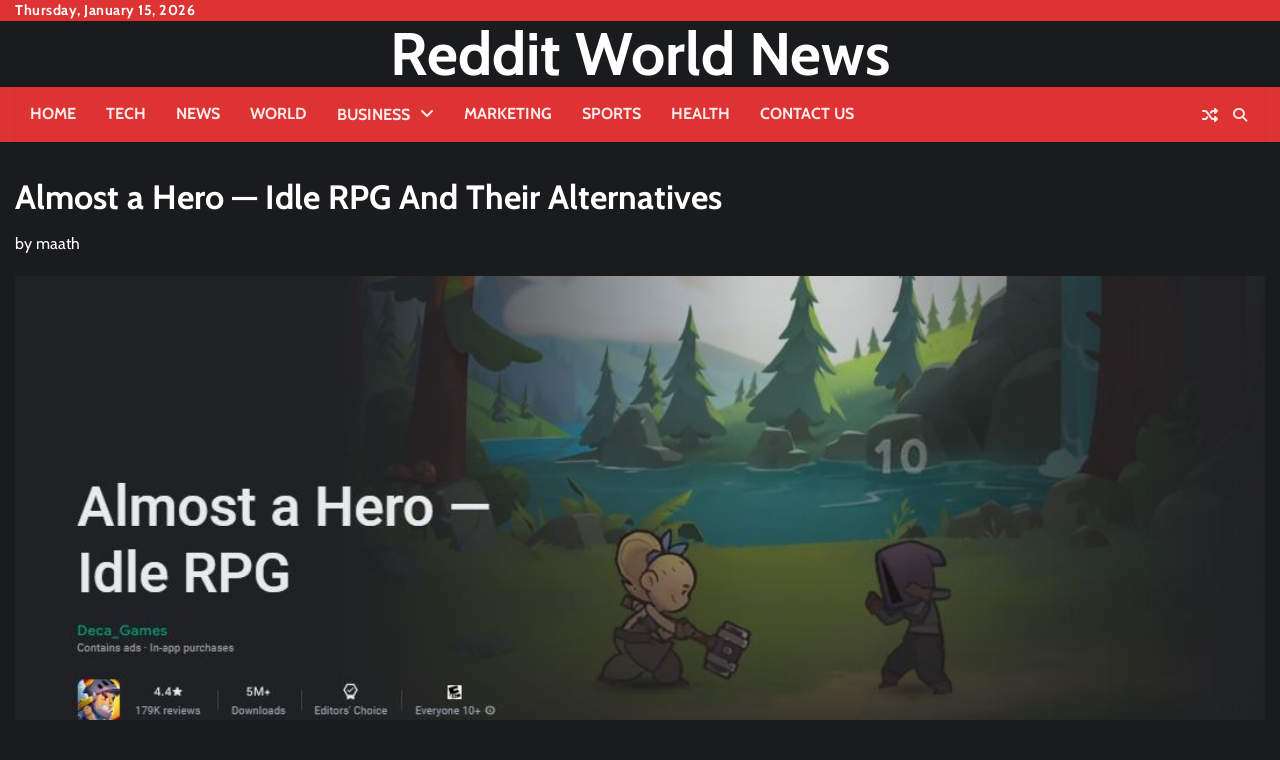

--- FILE ---
content_type: text/html; charset=UTF-8
request_url: https://redditworldnews.com/almost-a-hero-idle-rpg/
body_size: 18155
content:
<!doctype html>
<html lang="en-US" prefix="og: https://ogp.me/ns#">
<head>
	<meta charset="UTF-8">
	<meta name="viewport" content="width=device-width, initial-scale=1">
	<link rel="profile" href="https://gmpg.org/xfn/11">
		<meta property="og:image" content="https://redditworldnews.com/wp-content/uploads/2023/05/Almost-a-Hero-—-Idle-RPG.jpg">

	<style>
#wpadminbar #wp-admin-bar-wccp_free_top_button .ab-icon:before {
	content: "\f160";
	color: #02CA02;
	top: 3px;
}
#wpadminbar #wp-admin-bar-wccp_free_top_button .ab-icon {
	transform: rotate(45deg);
}
</style>

<!-- Search Engine Optimization by Rank Math - https://rankmath.com/ -->
<title>Almost a Hero — Idle RPG And Their Alternatives</title>
<meta name="description" content="Almost a Hero is an Idle RPG game developed by Bee Square Games. It offers players a unique take on the genre with its particular style of gameplay and storyline."/>
<meta name="robots" content="index, follow, max-snippet:-1, max-video-preview:-1, max-image-preview:large"/>
<link rel="canonical" href="https://redditworldnews.com/almost-a-hero-idle-rpg/" />
<meta property="og:locale" content="en_US" />
<meta property="og:type" content="article" />
<meta property="og:title" content="Almost a Hero — Idle RPG And Their Alternatives" />
<meta property="og:description" content="Almost a Hero is an Idle RPG game developed by Bee Square Games. It offers players a unique take on the genre with its particular style of gameplay and storyline." />
<meta property="og:url" content="https://redditworldnews.com/almost-a-hero-idle-rpg/" />
<meta property="og:site_name" content="Reddit World News" />
<meta property="article:tag" content="Almost a Hero" />
<meta property="article:section" content="Entertainment" />
<meta property="og:updated_time" content="2023-05-07T08:44:23+00:00" />
<meta property="og:image" content="https://redditworldnews.com/wp-content/uploads/2023/05/Almost-a-Hero-—-Idle-RPG.jpg" />
<meta property="og:image:secure_url" content="https://redditworldnews.com/wp-content/uploads/2023/05/Almost-a-Hero-—-Idle-RPG.jpg" />
<meta property="og:image:width" content="1075" />
<meta property="og:image:height" content="505" />
<meta property="og:image:alt" content="Almost a Hero — Idle RPG" />
<meta property="og:image:type" content="image/jpeg" />
<meta property="article:published_time" content="2023-05-07T08:36:27+00:00" />
<meta property="article:modified_time" content="2023-05-07T08:44:23+00:00" />
<meta name="twitter:card" content="summary_large_image" />
<meta name="twitter:title" content="Almost a Hero — Idle RPG And Their Alternatives" />
<meta name="twitter:description" content="Almost a Hero is an Idle RPG game developed by Bee Square Games. It offers players a unique take on the genre with its particular style of gameplay and storyline." />
<meta name="twitter:image" content="https://redditworldnews.com/wp-content/uploads/2023/05/Almost-a-Hero-—-Idle-RPG.jpg" />
<meta name="twitter:label1" content="Written by" />
<meta name="twitter:data1" content="maath" />
<meta name="twitter:label2" content="Time to read" />
<meta name="twitter:data2" content="5 minutes" />
<script type="application/ld+json" class="rank-math-schema">{"@context":"https://schema.org","@graph":[{"@type":["Person","Organization"],"@id":"https://redditworldnews.com/#person","name":"Staff Writer","logo":{"@type":"ImageObject","@id":"https://redditworldnews.com/#logo","url":"https://redditworldnews.com/wp-content/uploads/2020/12/Reddit-logo-1.png","contentUrl":"https://redditworldnews.com/wp-content/uploads/2020/12/Reddit-logo-1.png","caption":"Reddit World News","inLanguage":"en-US","width":"5000","height":"3000"},"image":{"@type":"ImageObject","@id":"https://redditworldnews.com/#logo","url":"https://redditworldnews.com/wp-content/uploads/2020/12/Reddit-logo-1.png","contentUrl":"https://redditworldnews.com/wp-content/uploads/2020/12/Reddit-logo-1.png","caption":"Reddit World News","inLanguage":"en-US","width":"5000","height":"3000"}},{"@type":"WebSite","@id":"https://redditworldnews.com/#website","url":"https://redditworldnews.com","name":"Reddit World News","publisher":{"@id":"https://redditworldnews.com/#person"},"inLanguage":"en-US"},{"@type":"ImageObject","@id":"https://redditworldnews.com/wp-content/uploads/2023/05/Almost-a-Hero-\u2014-Idle-RPG.jpg","url":"https://redditworldnews.com/wp-content/uploads/2023/05/Almost-a-Hero-\u2014-Idle-RPG.jpg","width":"1075","height":"505","caption":"Almost a Hero \u2014 Idle RPG","inLanguage":"en-US"},{"@type":"WebPage","@id":"https://redditworldnews.com/almost-a-hero-idle-rpg/#webpage","url":"https://redditworldnews.com/almost-a-hero-idle-rpg/","name":"Almost a Hero \u2014 Idle RPG And Their Alternatives","datePublished":"2023-05-07T08:36:27+00:00","dateModified":"2023-05-07T08:44:23+00:00","isPartOf":{"@id":"https://redditworldnews.com/#website"},"primaryImageOfPage":{"@id":"https://redditworldnews.com/wp-content/uploads/2023/05/Almost-a-Hero-\u2014-Idle-RPG.jpg"},"inLanguage":"en-US"},{"@type":"Person","@id":"https://redditworldnews.com/author/maath/","name":"maath","url":"https://redditworldnews.com/author/maath/","image":{"@type":"ImageObject","@id":"https://secure.gravatar.com/avatar/fb9eddbdd5d20a4abf6dbc8eab80f31d334330140b8047ea96685387118c271d?s=96&amp;r=g","url":"https://secure.gravatar.com/avatar/fb9eddbdd5d20a4abf6dbc8eab80f31d334330140b8047ea96685387118c271d?s=96&amp;r=g","caption":"maath","inLanguage":"en-US"}},{"@type":"BlogPosting","headline":"Almost a Hero \u2014 Idle RPG And Their Alternatives","keywords":"Almost a Hero","datePublished":"2023-05-07T08:36:27+00:00","dateModified":"2023-05-07T08:44:23+00:00","author":{"@id":"https://redditworldnews.com/author/maath/","name":"maath"},"publisher":{"@id":"https://redditworldnews.com/#person"},"description":"Almost a Hero is an Idle RPG game developed by Bee Square Games. It offers players a unique take on the genre with its particular style of gameplay and storyline.","name":"Almost a Hero \u2014 Idle RPG And Their Alternatives","@id":"https://redditworldnews.com/almost-a-hero-idle-rpg/#richSnippet","isPartOf":{"@id":"https://redditworldnews.com/almost-a-hero-idle-rpg/#webpage"},"image":{"@id":"https://redditworldnews.com/wp-content/uploads/2023/05/Almost-a-Hero-\u2014-Idle-RPG.jpg"},"inLanguage":"en-US","mainEntityOfPage":{"@id":"https://redditworldnews.com/almost-a-hero-idle-rpg/#webpage"}}]}</script>
<!-- /Rank Math WordPress SEO plugin -->

<link rel="amphtml" href="https://redditworldnews.com/almost-a-hero-idle-rpg/amp/" /><meta name="generator" content="AMP for WP 1.1.11"/><link rel="alternate" type="application/rss+xml" title="Reddit World News &raquo; Feed" href="https://redditworldnews.com/feed/" />
<link rel="alternate" type="application/rss+xml" title="Reddit World News &raquo; Comments Feed" href="https://redditworldnews.com/comments/feed/" />
<link rel="alternate" type="application/rss+xml" title="Reddit World News &raquo; Almost a Hero — Idle RPG And Their Alternatives Comments Feed" href="https://redditworldnews.com/almost-a-hero-idle-rpg/feed/" />
<link rel="alternate" title="oEmbed (JSON)" type="application/json+oembed" href="https://redditworldnews.com/wp-json/oembed/1.0/embed?url=https%3A%2F%2Fredditworldnews.com%2Falmost-a-hero-idle-rpg%2F" />
<link rel="alternate" title="oEmbed (XML)" type="text/xml+oembed" href="https://redditworldnews.com/wp-json/oembed/1.0/embed?url=https%3A%2F%2Fredditworldnews.com%2Falmost-a-hero-idle-rpg%2F&#038;format=xml" />
<style id='wp-img-auto-sizes-contain-inline-css'>
img:is([sizes=auto i],[sizes^="auto," i]){contain-intrinsic-size:3000px 1500px}
/*# sourceURL=wp-img-auto-sizes-contain-inline-css */
</style>

<style id='wp-emoji-styles-inline-css'>

	img.wp-smiley, img.emoji {
		display: inline !important;
		border: none !important;
		box-shadow: none !important;
		height: 1em !important;
		width: 1em !important;
		margin: 0 0.07em !important;
		vertical-align: -0.1em !important;
		background: none !important;
		padding: 0 !important;
	}
/*# sourceURL=wp-emoji-styles-inline-css */
</style>
<link rel='stylesheet' id='wp-block-library-css' href='https://redditworldnews.com/wp-includes/css/dist/block-library/style.min.css?ver=6.9' media='all' />
<style id='wp-block-heading-inline-css'>
h1:where(.wp-block-heading).has-background,h2:where(.wp-block-heading).has-background,h3:where(.wp-block-heading).has-background,h4:where(.wp-block-heading).has-background,h5:where(.wp-block-heading).has-background,h6:where(.wp-block-heading).has-background{padding:1.25em 2.375em}h1.has-text-align-left[style*=writing-mode]:where([style*=vertical-lr]),h1.has-text-align-right[style*=writing-mode]:where([style*=vertical-rl]),h2.has-text-align-left[style*=writing-mode]:where([style*=vertical-lr]),h2.has-text-align-right[style*=writing-mode]:where([style*=vertical-rl]),h3.has-text-align-left[style*=writing-mode]:where([style*=vertical-lr]),h3.has-text-align-right[style*=writing-mode]:where([style*=vertical-rl]),h4.has-text-align-left[style*=writing-mode]:where([style*=vertical-lr]),h4.has-text-align-right[style*=writing-mode]:where([style*=vertical-rl]),h5.has-text-align-left[style*=writing-mode]:where([style*=vertical-lr]),h5.has-text-align-right[style*=writing-mode]:where([style*=vertical-rl]),h6.has-text-align-left[style*=writing-mode]:where([style*=vertical-lr]),h6.has-text-align-right[style*=writing-mode]:where([style*=vertical-rl]){rotate:180deg}
/*# sourceURL=https://redditworldnews.com/wp-includes/blocks/heading/style.min.css */
</style>
<style id='wp-block-image-inline-css'>
.wp-block-image>a,.wp-block-image>figure>a{display:inline-block}.wp-block-image img{box-sizing:border-box;height:auto;max-width:100%;vertical-align:bottom}@media not (prefers-reduced-motion){.wp-block-image img.hide{visibility:hidden}.wp-block-image img.show{animation:show-content-image .4s}}.wp-block-image[style*=border-radius] img,.wp-block-image[style*=border-radius]>a{border-radius:inherit}.wp-block-image.has-custom-border img{box-sizing:border-box}.wp-block-image.aligncenter{text-align:center}.wp-block-image.alignfull>a,.wp-block-image.alignwide>a{width:100%}.wp-block-image.alignfull img,.wp-block-image.alignwide img{height:auto;width:100%}.wp-block-image .aligncenter,.wp-block-image .alignleft,.wp-block-image .alignright,.wp-block-image.aligncenter,.wp-block-image.alignleft,.wp-block-image.alignright{display:table}.wp-block-image .aligncenter>figcaption,.wp-block-image .alignleft>figcaption,.wp-block-image .alignright>figcaption,.wp-block-image.aligncenter>figcaption,.wp-block-image.alignleft>figcaption,.wp-block-image.alignright>figcaption{caption-side:bottom;display:table-caption}.wp-block-image .alignleft{float:left;margin:.5em 1em .5em 0}.wp-block-image .alignright{float:right;margin:.5em 0 .5em 1em}.wp-block-image .aligncenter{margin-left:auto;margin-right:auto}.wp-block-image :where(figcaption){margin-bottom:1em;margin-top:.5em}.wp-block-image.is-style-circle-mask img{border-radius:9999px}@supports ((-webkit-mask-image:none) or (mask-image:none)) or (-webkit-mask-image:none){.wp-block-image.is-style-circle-mask img{border-radius:0;-webkit-mask-image:url('data:image/svg+xml;utf8,<svg viewBox="0 0 100 100" xmlns="http://www.w3.org/2000/svg"><circle cx="50" cy="50" r="50"/></svg>');mask-image:url('data:image/svg+xml;utf8,<svg viewBox="0 0 100 100" xmlns="http://www.w3.org/2000/svg"><circle cx="50" cy="50" r="50"/></svg>');mask-mode:alpha;-webkit-mask-position:center;mask-position:center;-webkit-mask-repeat:no-repeat;mask-repeat:no-repeat;-webkit-mask-size:contain;mask-size:contain}}:root :where(.wp-block-image.is-style-rounded img,.wp-block-image .is-style-rounded img){border-radius:9999px}.wp-block-image figure{margin:0}.wp-lightbox-container{display:flex;flex-direction:column;position:relative}.wp-lightbox-container img{cursor:zoom-in}.wp-lightbox-container img:hover+button{opacity:1}.wp-lightbox-container button{align-items:center;backdrop-filter:blur(16px) saturate(180%);background-color:#5a5a5a40;border:none;border-radius:4px;cursor:zoom-in;display:flex;height:20px;justify-content:center;opacity:0;padding:0;position:absolute;right:16px;text-align:center;top:16px;width:20px;z-index:100}@media not (prefers-reduced-motion){.wp-lightbox-container button{transition:opacity .2s ease}}.wp-lightbox-container button:focus-visible{outline:3px auto #5a5a5a40;outline:3px auto -webkit-focus-ring-color;outline-offset:3px}.wp-lightbox-container button:hover{cursor:pointer;opacity:1}.wp-lightbox-container button:focus{opacity:1}.wp-lightbox-container button:focus,.wp-lightbox-container button:hover,.wp-lightbox-container button:not(:hover):not(:active):not(.has-background){background-color:#5a5a5a40;border:none}.wp-lightbox-overlay{box-sizing:border-box;cursor:zoom-out;height:100vh;left:0;overflow:hidden;position:fixed;top:0;visibility:hidden;width:100%;z-index:100000}.wp-lightbox-overlay .close-button{align-items:center;cursor:pointer;display:flex;justify-content:center;min-height:40px;min-width:40px;padding:0;position:absolute;right:calc(env(safe-area-inset-right) + 16px);top:calc(env(safe-area-inset-top) + 16px);z-index:5000000}.wp-lightbox-overlay .close-button:focus,.wp-lightbox-overlay .close-button:hover,.wp-lightbox-overlay .close-button:not(:hover):not(:active):not(.has-background){background:none;border:none}.wp-lightbox-overlay .lightbox-image-container{height:var(--wp--lightbox-container-height);left:50%;overflow:hidden;position:absolute;top:50%;transform:translate(-50%,-50%);transform-origin:top left;width:var(--wp--lightbox-container-width);z-index:9999999999}.wp-lightbox-overlay .wp-block-image{align-items:center;box-sizing:border-box;display:flex;height:100%;justify-content:center;margin:0;position:relative;transform-origin:0 0;width:100%;z-index:3000000}.wp-lightbox-overlay .wp-block-image img{height:var(--wp--lightbox-image-height);min-height:var(--wp--lightbox-image-height);min-width:var(--wp--lightbox-image-width);width:var(--wp--lightbox-image-width)}.wp-lightbox-overlay .wp-block-image figcaption{display:none}.wp-lightbox-overlay button{background:none;border:none}.wp-lightbox-overlay .scrim{background-color:#fff;height:100%;opacity:.9;position:absolute;width:100%;z-index:2000000}.wp-lightbox-overlay.active{visibility:visible}@media not (prefers-reduced-motion){.wp-lightbox-overlay.active{animation:turn-on-visibility .25s both}.wp-lightbox-overlay.active img{animation:turn-on-visibility .35s both}.wp-lightbox-overlay.show-closing-animation:not(.active){animation:turn-off-visibility .35s both}.wp-lightbox-overlay.show-closing-animation:not(.active) img{animation:turn-off-visibility .25s both}.wp-lightbox-overlay.zoom.active{animation:none;opacity:1;visibility:visible}.wp-lightbox-overlay.zoom.active .lightbox-image-container{animation:lightbox-zoom-in .4s}.wp-lightbox-overlay.zoom.active .lightbox-image-container img{animation:none}.wp-lightbox-overlay.zoom.active .scrim{animation:turn-on-visibility .4s forwards}.wp-lightbox-overlay.zoom.show-closing-animation:not(.active){animation:none}.wp-lightbox-overlay.zoom.show-closing-animation:not(.active) .lightbox-image-container{animation:lightbox-zoom-out .4s}.wp-lightbox-overlay.zoom.show-closing-animation:not(.active) .lightbox-image-container img{animation:none}.wp-lightbox-overlay.zoom.show-closing-animation:not(.active) .scrim{animation:turn-off-visibility .4s forwards}}@keyframes show-content-image{0%{visibility:hidden}99%{visibility:hidden}to{visibility:visible}}@keyframes turn-on-visibility{0%{opacity:0}to{opacity:1}}@keyframes turn-off-visibility{0%{opacity:1;visibility:visible}99%{opacity:0;visibility:visible}to{opacity:0;visibility:hidden}}@keyframes lightbox-zoom-in{0%{transform:translate(calc((-100vw + var(--wp--lightbox-scrollbar-width))/2 + var(--wp--lightbox-initial-left-position)),calc(-50vh + var(--wp--lightbox-initial-top-position))) scale(var(--wp--lightbox-scale))}to{transform:translate(-50%,-50%) scale(1)}}@keyframes lightbox-zoom-out{0%{transform:translate(-50%,-50%) scale(1);visibility:visible}99%{visibility:visible}to{transform:translate(calc((-100vw + var(--wp--lightbox-scrollbar-width))/2 + var(--wp--lightbox-initial-left-position)),calc(-50vh + var(--wp--lightbox-initial-top-position))) scale(var(--wp--lightbox-scale));visibility:hidden}}
/*# sourceURL=https://redditworldnews.com/wp-includes/blocks/image/style.min.css */
</style>
<style id='wp-block-image-theme-inline-css'>
:root :where(.wp-block-image figcaption){color:#555;font-size:13px;text-align:center}.is-dark-theme :root :where(.wp-block-image figcaption){color:#ffffffa6}.wp-block-image{margin:0 0 1em}
/*# sourceURL=https://redditworldnews.com/wp-includes/blocks/image/theme.min.css */
</style>
<style id='wp-block-list-inline-css'>
ol,ul{box-sizing:border-box}:root :where(.wp-block-list.has-background){padding:1.25em 2.375em}
/*# sourceURL=https://redditworldnews.com/wp-includes/blocks/list/style.min.css */
</style>
<style id='wp-block-paragraph-inline-css'>
.is-small-text{font-size:.875em}.is-regular-text{font-size:1em}.is-large-text{font-size:2.25em}.is-larger-text{font-size:3em}.has-drop-cap:not(:focus):first-letter{float:left;font-size:8.4em;font-style:normal;font-weight:100;line-height:.68;margin:.05em .1em 0 0;text-transform:uppercase}body.rtl .has-drop-cap:not(:focus):first-letter{float:none;margin-left:.1em}p.has-drop-cap.has-background{overflow:hidden}:root :where(p.has-background){padding:1.25em 2.375em}:where(p.has-text-color:not(.has-link-color)) a{color:inherit}p.has-text-align-left[style*="writing-mode:vertical-lr"],p.has-text-align-right[style*="writing-mode:vertical-rl"]{rotate:180deg}
/*# sourceURL=https://redditworldnews.com/wp-includes/blocks/paragraph/style.min.css */
</style>
<style id='global-styles-inline-css'>
:root{--wp--preset--aspect-ratio--square: 1;--wp--preset--aspect-ratio--4-3: 4/3;--wp--preset--aspect-ratio--3-4: 3/4;--wp--preset--aspect-ratio--3-2: 3/2;--wp--preset--aspect-ratio--2-3: 2/3;--wp--preset--aspect-ratio--16-9: 16/9;--wp--preset--aspect-ratio--9-16: 9/16;--wp--preset--color--black: #000000;--wp--preset--color--cyan-bluish-gray: #abb8c3;--wp--preset--color--white: #ffffff;--wp--preset--color--pale-pink: #f78da7;--wp--preset--color--vivid-red: #cf2e2e;--wp--preset--color--luminous-vivid-orange: #ff6900;--wp--preset--color--luminous-vivid-amber: #fcb900;--wp--preset--color--light-green-cyan: #7bdcb5;--wp--preset--color--vivid-green-cyan: #00d084;--wp--preset--color--pale-cyan-blue: #8ed1fc;--wp--preset--color--vivid-cyan-blue: #0693e3;--wp--preset--color--vivid-purple: #9b51e0;--wp--preset--gradient--vivid-cyan-blue-to-vivid-purple: linear-gradient(135deg,rgb(6,147,227) 0%,rgb(155,81,224) 100%);--wp--preset--gradient--light-green-cyan-to-vivid-green-cyan: linear-gradient(135deg,rgb(122,220,180) 0%,rgb(0,208,130) 100%);--wp--preset--gradient--luminous-vivid-amber-to-luminous-vivid-orange: linear-gradient(135deg,rgb(252,185,0) 0%,rgb(255,105,0) 100%);--wp--preset--gradient--luminous-vivid-orange-to-vivid-red: linear-gradient(135deg,rgb(255,105,0) 0%,rgb(207,46,46) 100%);--wp--preset--gradient--very-light-gray-to-cyan-bluish-gray: linear-gradient(135deg,rgb(238,238,238) 0%,rgb(169,184,195) 100%);--wp--preset--gradient--cool-to-warm-spectrum: linear-gradient(135deg,rgb(74,234,220) 0%,rgb(151,120,209) 20%,rgb(207,42,186) 40%,rgb(238,44,130) 60%,rgb(251,105,98) 80%,rgb(254,248,76) 100%);--wp--preset--gradient--blush-light-purple: linear-gradient(135deg,rgb(255,206,236) 0%,rgb(152,150,240) 100%);--wp--preset--gradient--blush-bordeaux: linear-gradient(135deg,rgb(254,205,165) 0%,rgb(254,45,45) 50%,rgb(107,0,62) 100%);--wp--preset--gradient--luminous-dusk: linear-gradient(135deg,rgb(255,203,112) 0%,rgb(199,81,192) 50%,rgb(65,88,208) 100%);--wp--preset--gradient--pale-ocean: linear-gradient(135deg,rgb(255,245,203) 0%,rgb(182,227,212) 50%,rgb(51,167,181) 100%);--wp--preset--gradient--electric-grass: linear-gradient(135deg,rgb(202,248,128) 0%,rgb(113,206,126) 100%);--wp--preset--gradient--midnight: linear-gradient(135deg,rgb(2,3,129) 0%,rgb(40,116,252) 100%);--wp--preset--font-size--small: 12px;--wp--preset--font-size--medium: 20px;--wp--preset--font-size--large: 36px;--wp--preset--font-size--x-large: 42px;--wp--preset--font-size--regular: 16px;--wp--preset--font-size--larger: 36px;--wp--preset--font-size--huge: 48px;--wp--preset--spacing--20: 0.44rem;--wp--preset--spacing--30: 0.67rem;--wp--preset--spacing--40: 1rem;--wp--preset--spacing--50: 1.5rem;--wp--preset--spacing--60: 2.25rem;--wp--preset--spacing--70: 3.38rem;--wp--preset--spacing--80: 5.06rem;--wp--preset--shadow--natural: 6px 6px 9px rgba(0, 0, 0, 0.2);--wp--preset--shadow--deep: 12px 12px 50px rgba(0, 0, 0, 0.4);--wp--preset--shadow--sharp: 6px 6px 0px rgba(0, 0, 0, 0.2);--wp--preset--shadow--outlined: 6px 6px 0px -3px rgb(255, 255, 255), 6px 6px rgb(0, 0, 0);--wp--preset--shadow--crisp: 6px 6px 0px rgb(0, 0, 0);}:where(.is-layout-flex){gap: 0.5em;}:where(.is-layout-grid){gap: 0.5em;}body .is-layout-flex{display: flex;}.is-layout-flex{flex-wrap: wrap;align-items: center;}.is-layout-flex > :is(*, div){margin: 0;}body .is-layout-grid{display: grid;}.is-layout-grid > :is(*, div){margin: 0;}:where(.wp-block-columns.is-layout-flex){gap: 2em;}:where(.wp-block-columns.is-layout-grid){gap: 2em;}:where(.wp-block-post-template.is-layout-flex){gap: 1.25em;}:where(.wp-block-post-template.is-layout-grid){gap: 1.25em;}.has-black-color{color: var(--wp--preset--color--black) !important;}.has-cyan-bluish-gray-color{color: var(--wp--preset--color--cyan-bluish-gray) !important;}.has-white-color{color: var(--wp--preset--color--white) !important;}.has-pale-pink-color{color: var(--wp--preset--color--pale-pink) !important;}.has-vivid-red-color{color: var(--wp--preset--color--vivid-red) !important;}.has-luminous-vivid-orange-color{color: var(--wp--preset--color--luminous-vivid-orange) !important;}.has-luminous-vivid-amber-color{color: var(--wp--preset--color--luminous-vivid-amber) !important;}.has-light-green-cyan-color{color: var(--wp--preset--color--light-green-cyan) !important;}.has-vivid-green-cyan-color{color: var(--wp--preset--color--vivid-green-cyan) !important;}.has-pale-cyan-blue-color{color: var(--wp--preset--color--pale-cyan-blue) !important;}.has-vivid-cyan-blue-color{color: var(--wp--preset--color--vivid-cyan-blue) !important;}.has-vivid-purple-color{color: var(--wp--preset--color--vivid-purple) !important;}.has-black-background-color{background-color: var(--wp--preset--color--black) !important;}.has-cyan-bluish-gray-background-color{background-color: var(--wp--preset--color--cyan-bluish-gray) !important;}.has-white-background-color{background-color: var(--wp--preset--color--white) !important;}.has-pale-pink-background-color{background-color: var(--wp--preset--color--pale-pink) !important;}.has-vivid-red-background-color{background-color: var(--wp--preset--color--vivid-red) !important;}.has-luminous-vivid-orange-background-color{background-color: var(--wp--preset--color--luminous-vivid-orange) !important;}.has-luminous-vivid-amber-background-color{background-color: var(--wp--preset--color--luminous-vivid-amber) !important;}.has-light-green-cyan-background-color{background-color: var(--wp--preset--color--light-green-cyan) !important;}.has-vivid-green-cyan-background-color{background-color: var(--wp--preset--color--vivid-green-cyan) !important;}.has-pale-cyan-blue-background-color{background-color: var(--wp--preset--color--pale-cyan-blue) !important;}.has-vivid-cyan-blue-background-color{background-color: var(--wp--preset--color--vivid-cyan-blue) !important;}.has-vivid-purple-background-color{background-color: var(--wp--preset--color--vivid-purple) !important;}.has-black-border-color{border-color: var(--wp--preset--color--black) !important;}.has-cyan-bluish-gray-border-color{border-color: var(--wp--preset--color--cyan-bluish-gray) !important;}.has-white-border-color{border-color: var(--wp--preset--color--white) !important;}.has-pale-pink-border-color{border-color: var(--wp--preset--color--pale-pink) !important;}.has-vivid-red-border-color{border-color: var(--wp--preset--color--vivid-red) !important;}.has-luminous-vivid-orange-border-color{border-color: var(--wp--preset--color--luminous-vivid-orange) !important;}.has-luminous-vivid-amber-border-color{border-color: var(--wp--preset--color--luminous-vivid-amber) !important;}.has-light-green-cyan-border-color{border-color: var(--wp--preset--color--light-green-cyan) !important;}.has-vivid-green-cyan-border-color{border-color: var(--wp--preset--color--vivid-green-cyan) !important;}.has-pale-cyan-blue-border-color{border-color: var(--wp--preset--color--pale-cyan-blue) !important;}.has-vivid-cyan-blue-border-color{border-color: var(--wp--preset--color--vivid-cyan-blue) !important;}.has-vivid-purple-border-color{border-color: var(--wp--preset--color--vivid-purple) !important;}.has-vivid-cyan-blue-to-vivid-purple-gradient-background{background: var(--wp--preset--gradient--vivid-cyan-blue-to-vivid-purple) !important;}.has-light-green-cyan-to-vivid-green-cyan-gradient-background{background: var(--wp--preset--gradient--light-green-cyan-to-vivid-green-cyan) !important;}.has-luminous-vivid-amber-to-luminous-vivid-orange-gradient-background{background: var(--wp--preset--gradient--luminous-vivid-amber-to-luminous-vivid-orange) !important;}.has-luminous-vivid-orange-to-vivid-red-gradient-background{background: var(--wp--preset--gradient--luminous-vivid-orange-to-vivid-red) !important;}.has-very-light-gray-to-cyan-bluish-gray-gradient-background{background: var(--wp--preset--gradient--very-light-gray-to-cyan-bluish-gray) !important;}.has-cool-to-warm-spectrum-gradient-background{background: var(--wp--preset--gradient--cool-to-warm-spectrum) !important;}.has-blush-light-purple-gradient-background{background: var(--wp--preset--gradient--blush-light-purple) !important;}.has-blush-bordeaux-gradient-background{background: var(--wp--preset--gradient--blush-bordeaux) !important;}.has-luminous-dusk-gradient-background{background: var(--wp--preset--gradient--luminous-dusk) !important;}.has-pale-ocean-gradient-background{background: var(--wp--preset--gradient--pale-ocean) !important;}.has-electric-grass-gradient-background{background: var(--wp--preset--gradient--electric-grass) !important;}.has-midnight-gradient-background{background: var(--wp--preset--gradient--midnight) !important;}.has-small-font-size{font-size: var(--wp--preset--font-size--small) !important;}.has-medium-font-size{font-size: var(--wp--preset--font-size--medium) !important;}.has-large-font-size{font-size: var(--wp--preset--font-size--large) !important;}.has-x-large-font-size{font-size: var(--wp--preset--font-size--x-large) !important;}
/*# sourceURL=global-styles-inline-css */
</style>

<style id='classic-theme-styles-inline-css'>
/*! This file is auto-generated */
.wp-block-button__link{color:#fff;background-color:#32373c;border-radius:9999px;box-shadow:none;text-decoration:none;padding:calc(.667em + 2px) calc(1.333em + 2px);font-size:1.125em}.wp-block-file__button{background:#32373c;color:#fff;text-decoration:none}
/*# sourceURL=/wp-includes/css/classic-themes.min.css */
</style>
<link rel='stylesheet' id='pj-news-ticker-css' href='https://redditworldnews.com/wp-content/plugins/pj-news-ticker/public/css/pj-news-ticker.css?ver=1.9.8' media='all' />
<link rel='stylesheet' id='random-news-fonts-css' href='https://redditworldnews.com/wp-content/fonts/37d85c1a5d79955f04c1c27ae7a97afd.css' media='all' />
<link rel='stylesheet' id='random-news-slick-style-css' href='https://redditworldnews.com/wp-content/themes/random-news/assets/css/slick.min.css?ver=1.8.0' media='all' />
<link rel='stylesheet' id='random-news-fontawesome-style-css' href='https://redditworldnews.com/wp-content/themes/random-news/assets/css/fontawesome.min.css?ver=6.4.2' media='all' />
<link rel='stylesheet' id='random-news-blocks-style-css' href='https://redditworldnews.com/wp-content/themes/random-news/assets/css/blocks.min.css?ver=6.9' media='all' />
<link rel='stylesheet' id='random-news-style-css' href='https://redditworldnews.com/wp-content/themes/random-news/style.css?ver=1.0.5' media='all' />
<link rel='stylesheet' id='reality-news-style-css' href='https://redditworldnews.com/wp-content/themes/reality-news/style.css?ver=1.0.2' media='all' />
<link rel='stylesheet' id='random-news-endless-river-style-css' href='https://redditworldnews.com/wp-content/themes/random-news/assets/css/endless-river.min.css?ver=1.8.0' media='all' />
<script src="https://redditworldnews.com/wp-includes/js/jquery/jquery.min.js?ver=3.7.1" id="jquery-core-js"></script>
<script src="https://redditworldnews.com/wp-includes/js/jquery/jquery-migrate.min.js?ver=3.4.1" id="jquery-migrate-js"></script>
<script src="https://redditworldnews.com/wp-content/plugins/pj-news-ticker/public/js/pj-news-ticker.js?ver=1.9.8" id="pj-news-ticker-js"></script>
<link rel="https://api.w.org/" href="https://redditworldnews.com/wp-json/" /><link rel="alternate" title="JSON" type="application/json" href="https://redditworldnews.com/wp-json/wp/v2/posts/15819" /><link rel="EditURI" type="application/rsd+xml" title="RSD" href="https://redditworldnews.com/xmlrpc.php?rsd" />
<meta name="generator" content="WordPress 6.9" />
<link rel='shortlink' href='https://redditworldnews.com/?p=15819' />
<script id="wpcp_disable_selection" type="text/javascript">
var image_save_msg='You are not allowed to save images!';
	var no_menu_msg='Context Menu disabled!';
	var smessage = "Content is protected !!";

function disableEnterKey(e)
{
	var elemtype = e.target.tagName;
	
	elemtype = elemtype.toUpperCase();
	
	if (elemtype == "TEXT" || elemtype == "TEXTAREA" || elemtype == "INPUT" || elemtype == "PASSWORD" || elemtype == "SELECT" || elemtype == "OPTION" || elemtype == "EMBED")
	{
		elemtype = 'TEXT';
	}
	
	if (e.ctrlKey){
     var key;
     if(window.event)
          key = window.event.keyCode;     //IE
     else
          key = e.which;     //firefox (97)
    //if (key != 17) alert(key);
     if (elemtype!= 'TEXT' && (key == 97 || key == 65 || key == 67 || key == 99 || key == 88 || key == 120 || key == 26 || key == 85  || key == 86 || key == 83 || key == 43 || key == 73))
     {
		if(wccp_free_iscontenteditable(e)) return true;
		show_wpcp_message('You are not allowed to copy content or view source');
		return false;
     }else
     	return true;
     }
}


/*For contenteditable tags*/
function wccp_free_iscontenteditable(e)
{
	var e = e || window.event; // also there is no e.target property in IE. instead IE uses window.event.srcElement
  	
	var target = e.target || e.srcElement;

	var elemtype = e.target.nodeName;
	
	elemtype = elemtype.toUpperCase();
	
	var iscontenteditable = "false";
		
	if(typeof target.getAttribute!="undefined" ) iscontenteditable = target.getAttribute("contenteditable"); // Return true or false as string
	
	var iscontenteditable2 = false;
	
	if(typeof target.isContentEditable!="undefined" ) iscontenteditable2 = target.isContentEditable; // Return true or false as boolean

	if(target.parentElement.isContentEditable) iscontenteditable2 = true;
	
	if (iscontenteditable == "true" || iscontenteditable2 == true)
	{
		if(typeof target.style!="undefined" ) target.style.cursor = "text";
		
		return true;
	}
}

////////////////////////////////////
function disable_copy(e)
{	
	var e = e || window.event; // also there is no e.target property in IE. instead IE uses window.event.srcElement
	
	var elemtype = e.target.tagName;
	
	elemtype = elemtype.toUpperCase();
	
	if (elemtype == "TEXT" || elemtype == "TEXTAREA" || elemtype == "INPUT" || elemtype == "PASSWORD" || elemtype == "SELECT" || elemtype == "OPTION" || elemtype == "EMBED")
	{
		elemtype = 'TEXT';
	}
	
	if(wccp_free_iscontenteditable(e)) return true;
	
	var isSafari = /Safari/.test(navigator.userAgent) && /Apple Computer/.test(navigator.vendor);
	
	var checker_IMG = '';
	if (elemtype == "IMG" && checker_IMG == 'checked' && e.detail >= 2) {show_wpcp_message(alertMsg_IMG);return false;}
	if (elemtype != "TEXT")
	{
		if (smessage !== "" && e.detail == 2)
			show_wpcp_message(smessage);
		
		if (isSafari)
			return true;
		else
			return false;
	}	
}

//////////////////////////////////////////
function disable_copy_ie()
{
	var e = e || window.event;
	var elemtype = window.event.srcElement.nodeName;
	elemtype = elemtype.toUpperCase();
	if(wccp_free_iscontenteditable(e)) return true;
	if (elemtype == "IMG") {show_wpcp_message(alertMsg_IMG);return false;}
	if (elemtype != "TEXT" && elemtype != "TEXTAREA" && elemtype != "INPUT" && elemtype != "PASSWORD" && elemtype != "SELECT" && elemtype != "OPTION" && elemtype != "EMBED")
	{
		return false;
	}
}	
function reEnable()
{
	return true;
}
document.onkeydown = disableEnterKey;
document.onselectstart = disable_copy_ie;
if(navigator.userAgent.indexOf('MSIE')==-1)
{
	document.onmousedown = disable_copy;
	document.onclick = reEnable;
}
function disableSelection(target)
{
    //For IE This code will work
    if (typeof target.onselectstart!="undefined")
    target.onselectstart = disable_copy_ie;
    
    //For Firefox This code will work
    else if (typeof target.style.MozUserSelect!="undefined")
    {target.style.MozUserSelect="none";}
    
    //All other  (ie: Opera) This code will work
    else
    target.onmousedown=function(){return false}
    target.style.cursor = "default";
}
//Calling the JS function directly just after body load
window.onload = function(){disableSelection(document.body);};

//////////////////special for safari Start////////////////
var onlongtouch;
var timer;
var touchduration = 1000; //length of time we want the user to touch before we do something

var elemtype = "";
function touchstart(e) {
	var e = e || window.event;
  // also there is no e.target property in IE.
  // instead IE uses window.event.srcElement
  	var target = e.target || e.srcElement;
	
	elemtype = window.event.srcElement.nodeName;
	
	elemtype = elemtype.toUpperCase();
	
	if(!wccp_pro_is_passive()) e.preventDefault();
	if (!timer) {
		timer = setTimeout(onlongtouch, touchduration);
	}
}

function touchend() {
    //stops short touches from firing the event
    if (timer) {
        clearTimeout(timer);
        timer = null;
    }
	onlongtouch();
}

onlongtouch = function(e) { //this will clear the current selection if anything selected
	
	if (elemtype != "TEXT" && elemtype != "TEXTAREA" && elemtype != "INPUT" && elemtype != "PASSWORD" && elemtype != "SELECT" && elemtype != "EMBED" && elemtype != "OPTION")	
	{
		if (window.getSelection) {
			if (window.getSelection().empty) {  // Chrome
			window.getSelection().empty();
			} else if (window.getSelection().removeAllRanges) {  // Firefox
			window.getSelection().removeAllRanges();
			}
		} else if (document.selection) {  // IE?
			document.selection.empty();
		}
		return false;
	}
};

document.addEventListener("DOMContentLoaded", function(event) { 
    window.addEventListener("touchstart", touchstart, false);
    window.addEventListener("touchend", touchend, false);
});

function wccp_pro_is_passive() {

  var cold = false,
  hike = function() {};

  try {
	  const object1 = {};
  var aid = Object.defineProperty(object1, 'passive', {
  get() {cold = true}
  });
  window.addEventListener('test', hike, aid);
  window.removeEventListener('test', hike, aid);
  } catch (e) {}

  return cold;
}
/*special for safari End*/
</script>
<script id="wpcp_disable_Right_Click" type="text/javascript">
document.ondragstart = function() { return false;}
	function nocontext(e) {
	   return false;
	}
	document.oncontextmenu = nocontext;
</script>
<style>
.unselectable
{
-moz-user-select:none;
-webkit-user-select:none;
cursor: default;
}
html
{
-webkit-touch-callout: none;
-webkit-user-select: none;
-khtml-user-select: none;
-moz-user-select: none;
-ms-user-select: none;
user-select: none;
-webkit-tap-highlight-color: rgba(0,0,0,0);
}
</style>
<script id="wpcp_css_disable_selection" type="text/javascript">
var e = document.getElementsByTagName('body')[0];
if(e)
{
	e.setAttribute('unselectable',"on");
}
</script>
	<style type="text/css">

		/* Site title */
		.site-title a{
			color: #ffffff;
		}
		/* End Site title */

	</style>
	<link rel="pingback" href="https://redditworldnews.com/xmlrpc.php">
<style type="text/css" id="breadcrumb-trail-css">.trail-items li:not(:last-child):after {content: "/";}</style>
	<style type="text/css">

		/* Site title and tagline color css */
		.site-title a{
			color: #ffffff;
		}
		.site-description {
			color: #404040;
		}
		/* End Site title and tagline color css */

		/*Typography CSS*/

		
		
		
		
	/*End Typography CSS*/

</style>

	<link rel="icon" href="https://redditworldnews.com/wp-content/uploads/2020/12/cropped-favicon-32x32.png" sizes="32x32" />
<link rel="icon" href="https://redditworldnews.com/wp-content/uploads/2020/12/cropped-favicon-192x192.png" sizes="192x192" />
<link rel="apple-touch-icon" href="https://redditworldnews.com/wp-content/uploads/2020/12/cropped-favicon-180x180.png" />
<meta name="msapplication-TileImage" content="https://redditworldnews.com/wp-content/uploads/2020/12/cropped-favicon-270x270.png" />
		<style id="wp-custom-css">
			.post-date,.post-comment{display:none!important}		</style>
		<link rel='stylesheet' id='lwptoc-main-css' href='https://redditworldnews.com/wp-content/plugins/luckywp-table-of-contents/front/assets/main.min.css?ver=2.1.14' media='all' />
</head>

<body class="wp-singular post-template-default single single-post postid-15819 single-format-standard wp-embed-responsive wp-theme-random-news wp-child-theme-reality-news unselectable dark-mode no-sidebar light-mode section-header-1 right-sidebar">
		<div id="page" class="site">
		<a class="skip-link screen-reader-text" href="#primary-content">Skip to content</a>

		<div id="loader">
			<div class="loader-container">
				<div id="preloader">
					<div class="pre-loader-7"></div>
				</div>
			</div>
		</div><!-- #loader -->

		<header id="masthead" class="site-header">
							<div class="top-header">
					<div class="theme-wrapper">
						<div class="top-header-wrap">
							<div class="left-side">
								<div class="top-info">
									Thursday, January 15, 2026								</div>
							</div>

							<div class="right-side">
								<div class="social-icons">
																	</div>
							</div>
						</div>
					</div>
				</div>
						<div class="middle-header " style="background-image: url('')">
				<div class="theme-wrapper">

					
					<div class="middle-header-wrap no-advertisement_image">

						<div class="site-branding">
							
								<div class="site-identity">
																			<p class="site-title"><a href="https://redditworldnews.com/" rel="home">Reddit World News</a></p>
																		</div>

														</div><!-- .site-branding -->

						
					</div>
				</div>
			</div>
			<div class="header-outer-wrapper">
				<div class="adore-header">
					<div class="theme-wrapper">
						<div class="header-wrapper">

							<div class="header-nav-search">
								<div class="header-navigation">
									<nav id="site-navigation" class="main-navigation">
										<button class="menu-toggle" aria-controls="primary-menu" aria-expanded="false">
											<span></span>
											<span></span>
											<span></span>
										</button>
										<div class="menu-td-demo-header-menu-container"><ul id="primary-menu" class="menu"><li id="menu-item-194" class="menu-item menu-item-type-post_type menu-item-object-page menu-item-home menu-item-194"><a href="https://redditworldnews.com/">Home</a></li>
<li id="menu-item-199" class="menu-item menu-item-type-taxonomy menu-item-object-category menu-item-199"><a href="https://redditworldnews.com/category/tech/">Tech</a></li>
<li id="menu-item-195" class="menu-item menu-item-type-custom menu-item-object-custom menu-item-195"><a href="#">News</a></li>
<li id="menu-item-200" class="menu-item menu-item-type-taxonomy menu-item-object-category menu-item-200"><a href="https://redditworldnews.com/category/world/">World</a></li>
<li id="menu-item-234" class="menu-item menu-item-type-taxonomy menu-item-object-category menu-item-has-children menu-item-234"><a href="https://redditworldnews.com/category/business/">Business</a>
<ul class="sub-menu">
	<li id="menu-item-235" class="menu-item menu-item-type-taxonomy menu-item-object-category menu-item-235"><a href="https://redditworldnews.com/category/banking-finance/">Banking &#038; Finance</a></li>
	<li id="menu-item-237" class="menu-item menu-item-type-taxonomy menu-item-object-category menu-item-237"><a href="https://redditworldnews.com/category/marketing/">Marketing</a></li>
	<li id="menu-item-238" class="menu-item menu-item-type-taxonomy menu-item-object-category menu-item-238"><a href="https://redditworldnews.com/category/real-estate/">Real Estate</a></li>
	<li id="menu-item-236" class="menu-item menu-item-type-taxonomy menu-item-object-category menu-item-236"><a href="https://redditworldnews.com/category/insurance/">Insurance</a></li>
</ul>
</li>
<li id="menu-item-197" class="menu-item menu-item-type-taxonomy menu-item-object-category menu-item-197"><a href="https://redditworldnews.com/category/marketing/">Marketing</a></li>
<li id="menu-item-198" class="menu-item menu-item-type-taxonomy menu-item-object-category menu-item-198"><a href="https://redditworldnews.com/category/sport/">Sports</a></li>
<li id="menu-item-18068" class="menu-item menu-item-type-taxonomy menu-item-object-category menu-item-18068"><a href="https://redditworldnews.com/category/health/">Health</a></li>
<li id="menu-item-18112" class="menu-item menu-item-type-post_type menu-item-object-page menu-item-18112"><a href="https://redditworldnews.com/contact-us/">Contact Us</a></li>
</ul></div>									</nav><!-- #site-navigation -->
								</div>

								<div class="header-end">
																			<div class="display-random-post">
																								<a href="https://redditworldnews.com/well-shit/" title="View Random Post">
														<i class="fas fa-random"></i>
													</a>
																							</div>
																		<div class="navigation-search">
										<div class="navigation-search-wrap">
											<a href="#" title="Search" class="navigation-search-icon">
												<i class="fa fa-search"></i>
											</a>
											<div class="navigation-search-form">
												<form role="search" method="get" class="search-form" action="https://redditworldnews.com/">
				<label>
					<span class="screen-reader-text">Search for:</span>
					<input type="search" class="search-field" placeholder="Search &hellip;" value="" name="s" />
				</label>
				<input type="submit" class="search-submit" value="Search" />
			</form>											</div>
										</div>
									</div>
								</div>
							</div>
						</div>
					</div>
				</div>
			</div>
		</header><!-- #masthead -->

		<div id="primary-content" class="primary-content">

			
				<div id="content" class="site-content theme-wrapper">
					<div class="theme-wrap">

					
<main id="primary" class="site-main">

	
<article id="post-15819" class="post-15819 post type-post status-publish format-standard has-post-thumbnail hentry category-entertainment tag-almost-a-hero">
			<header class="entry-header">
			<h1 class="entry-title">Almost a Hero — Idle RPG And Their Alternatives</h1>		</header><!-- .entry-header -->
					<div class="entry-meta">
				<span class="byline"> by <span class="author vcard"><a class="url fn n" href="https://redditworldnews.com/author/maath/">maath</a></span></span>			</div><!-- .entry-meta -->
				
	
		<div class="post-thumbnail">
			<img width="1075" height="505" src="https://redditworldnews.com/wp-content/uploads/2023/05/Almost-a-Hero-—-Idle-RPG.jpg" class="attachment-post-thumbnail size-post-thumbnail wp-post-image" alt="Almost a Hero — Idle RPG" decoding="async" fetchpriority="high" srcset="https://redditworldnews.com/wp-content/uploads/2023/05/Almost-a-Hero-—-Idle-RPG.jpg 1075w, https://redditworldnews.com/wp-content/uploads/2023/05/Almost-a-Hero-—-Idle-RPG-300x141.jpg 300w, https://redditworldnews.com/wp-content/uploads/2023/05/Almost-a-Hero-—-Idle-RPG-1024x481.jpg 1024w, https://redditworldnews.com/wp-content/uploads/2023/05/Almost-a-Hero-—-Idle-RPG-768x361.jpg 768w, https://redditworldnews.com/wp-content/uploads/2023/05/Almost-a-Hero-—-Idle-RPG-696x327.jpg 696w, https://redditworldnews.com/wp-content/uploads/2023/05/Almost-a-Hero-—-Idle-RPG-1068x502.jpg 1068w" sizes="(max-width: 1075px) 100vw, 1075px" />		</div><!-- .post-thumbnail -->

		
	<div class="entry-content">
		<div class="lwptoc lwptoc-autoWidth lwptoc-baseItems lwptoc-light lwptoc-notInherit" data-smooth-scroll="1" data-smooth-scroll-offset="24"><div class="lwptoc_i">    <div class="lwptoc_header">
        <b class="lwptoc_title">Contents</b>                    <span class="lwptoc_toggle">
                <a href="#" class="lwptoc_toggle_label" data-label="show">hide</a>            </span>
            </div>
<div class="lwptoc_items lwptoc_items-visible">
    <div class="lwptoc_itemWrap"><div class="lwptoc_item">    <a href="#Almost_a_Hero_-_Idle_RPG">
                    <span class="lwptoc_item_number">1</span>
                <span class="lwptoc_item_label">Almost a Hero — Idle RPG</span>
    </a>
    </div><div class="lwptoc_item">    <a href="#Almost_a_Hero_-_Idle_RPG_Alternatives">
                    <span class="lwptoc_item_number">2</span>
                <span class="lwptoc_item_label">Almost a Hero — Idle RPG Alternatives</span>
    </a>
    </div><div class="lwptoc_item">    <a href="#Dislyte">
                    <span class="lwptoc_item_number">3</span>
                <span class="lwptoc_item_label">Dislyte</span>
    </a>
    </div><div class="lwptoc_item">    <a href="#Eternal_Evolution">
                    <span class="lwptoc_item_number">4</span>
                <span class="lwptoc_item_label">Eternal Evolution</span>
    </a>
    </div><div class="lwptoc_item">    <a href="#Mobile_Legends_Adventures">
                    <span class="lwptoc_item_number">5</span>
                <span class="lwptoc_item_label">Mobile Legends Adventures</span>
    </a>
    </div><div class="lwptoc_item">    <a href="#Lost_vault">
                    <span class="lwptoc_item_number">6</span>
                <span class="lwptoc_item_label">Lost vault</span>
    </a>
    </div><div class="lwptoc_item">    <a href="#Immortal_Summoners">
                    <span class="lwptoc_item_number">7</span>
                <span class="lwptoc_item_label">Immortal Summoners</span>
    </a>
    </div><div class="lwptoc_item">    <a href="#Ode_to_Heroes">
                    <span class="lwptoc_item_number">8</span>
                <span class="lwptoc_item_label">Ode to Heroes</span>
    </a>
    </div></div></div>
</div></div>
<h2 class="wp-block-heading"><span id="Almost_a_Hero_-_Idle_RPG"><strong>Almost a Hero — Idle RPG</strong></span></h2>



<p>Almost a Hero is an Idle RPG game developed by Bee Square Games. It offers players a unique take on the genre with its particular style of gameplay and storyline. The game follows the journey of self-proclaimed heroes, each with special abilities, trying to save the world from impending evil. Players can collect and upgrade different characters, which can be used to battle monsters in various challenging dungeon runs.</p>



<p>The developers at Bee Square Games have created Dislyte Alternatives as another way for players to enjoy Almost a Hero without going through all the associated levels and challenges. These alternatives provide players with more immersive experiences that focus on aspects like character development and strategic planning while still taking advantage of the core mechanics offered by Almost a Hero.</p>



<p>&nbsp;For example, Dislyte Alternatives adds new bosses and alternate routes for players to explore; these alternative routes are designed so that players can approach each challenge differently depending on their chosen strategy or playstyle, allowing them to find success even if they don’t have access to all of the characters available in regular play. These alternatives offer additional rewards for completing tasks or defeating bosses, such as gold coins or items that can be used in other parts of Almost a Hero’s expansive world map.</p>



<p><strong>Almost a Hero features</strong></p>



<ul class="wp-block-list">
<li>Gameplay: Core Mechanics</li>



<li>Storyline: Hero’s Journey</li>



<li>Characters: Customizable Heroes</li>



<li>Power Ups: Rewards and Bonuses</li>



<li>Quests: Challenging Adventures</li>



<li>Social Elements: Leaderboards, Coop Modes</li>



<li>Unique Idle RPG Features</li>
</ul>



<h2 class="wp-block-heading"><span id="Almost_a_Hero_-_Idle_RPG_Alternatives"><strong>Almost a Hero — Idle RPG</strong> <strong>Alternatives</strong></span></h2>



<h2 class="wp-block-heading"><span id="Dislyte"><strong><a href="https://redditworldnews.com/dislyte/">Dislyte</a></strong></span></h2>



<figure class="wp-block-image size-large"><img decoding="async" width="1024" height="447" src="https://redditworldnews.com/wp-content/uploads/2023/05/Dislyte-1024x447.jpg" alt="Dislyte" class="wp-image-15823" srcset="https://redditworldnews.com/wp-content/uploads/2023/05/Dislyte-1024x447.jpg 1024w, https://redditworldnews.com/wp-content/uploads/2023/05/Dislyte-300x131.jpg 300w, https://redditworldnews.com/wp-content/uploads/2023/05/Dislyte-768x336.jpg 768w, https://redditworldnews.com/wp-content/uploads/2023/05/Dislyte-696x304.jpg 696w, https://redditworldnews.com/wp-content/uploads/2023/05/Dislyte-1068x467.jpg 1068w, https://redditworldnews.com/wp-content/uploads/2023/05/Dislyte.jpg 1325w" sizes="(max-width: 1024px) 100vw, 1024px"></figure>



<p>As technology advances, more people seek new ways to manage their data. Dislyte is a popular cloud storage provider that allows users to store and access their information from any device. However, many other alternatives with unique features are available today. This article will explore the various Dislyte alternatives and their features in detail. These solutions offer something for everyone, from different pricing options to specialized security measures.</p>



<p><strong>Dislyte features</strong></p>



<p>1: Automation</p>



<p>2: Visualization</p>



<p>3: Data Science</p>



<p>4: Model Deployment</p>



<p>5: Collaboration</p>



<h2 class="wp-block-heading"><span id="Eternal_Evolution"><strong><a href="https://redditworldnews.com/eternal-evolution/">Eternal Evolution</a></strong></span></h2>



<figure class="wp-block-image size-large"><img decoding="async" width="1024" height="446" src="https://redditworldnews.com/wp-content/uploads/2023/05/Eternal-Evolution-1024x446.jpg" alt="Eternal Evolution" class="wp-image-15824" srcset="https://redditworldnews.com/wp-content/uploads/2023/05/Eternal-Evolution-1024x446.jpg 1024w, https://redditworldnews.com/wp-content/uploads/2023/05/Eternal-Evolution-300x131.jpg 300w, https://redditworldnews.com/wp-content/uploads/2023/05/Eternal-Evolution-768x334.jpg 768w, https://redditworldnews.com/wp-content/uploads/2023/05/Eternal-Evolution-696x303.jpg 696w, https://redditworldnews.com/wp-content/uploads/2023/05/Eternal-Evolution-1068x465.jpg 1068w, https://redditworldnews.com/wp-content/uploads/2023/05/Eternal-Evolution.jpg 1135w" sizes="(max-width: 1024px) 100vw, 1024px"></figure>



<p>Eternal Evolution is a feature within Dislyte Alternatives that allows for continual improvement of the system. It enables administrators to make quick and efficient changes to the system, which in turn helps users benefit from improved performance and usability. Eternal Evolution also facilitates communication between IT professionals and end-users, as it allows for direct feedback on the system through its built-in comment features.&nbsp;</p>



<p>It ensures that user requests are heard and addressed quickly while also allowing developers to stay ahead of emerging trends in technology. Additionally, Eternal Evolution provides detailed logs and reports so administrators can keep track of all changes made to the system over time. Through these features, Dislyte Alternatives offers users exceptional customization without sacrificing security or scalability.</p>



<p><strong>Evolution of Technology features</strong></p>



<ul class="wp-block-list">
<li>Artificial Intelligence</li>



<li>Machine Learning</li>



<li>Automation</li>



<li>Cloud Computing</li>



<li>Data Analytics</li>



<li>Cyber Security</li>
</ul>



<h2 class="wp-block-heading"><span id="Mobile_Legends_Adventures"><strong><a href="https://redditworldnews.com/mobile-legends-adventures/">Mobile Legends Adventures</a></strong></span></h2>



<figure class="wp-block-image size-large"><img loading="lazy" decoding="async" width="1024" height="544" src="https://redditworldnews.com/wp-content/uploads/2023/05/Mobile-Legends-Adventures-1024x544.jpg" alt="Mobile Legends Adventures" class="wp-image-15827" srcset="https://redditworldnews.com/wp-content/uploads/2023/05/Mobile-Legends-Adventures-1024x544.jpg 1024w, https://redditworldnews.com/wp-content/uploads/2023/05/Mobile-Legends-Adventures-300x159.jpg 300w, https://redditworldnews.com/wp-content/uploads/2023/05/Mobile-Legends-Adventures-768x408.jpg 768w, https://redditworldnews.com/wp-content/uploads/2023/05/Mobile-Legends-Adventures-696x370.jpg 696w, https://redditworldnews.com/wp-content/uploads/2023/05/Mobile-Legends-Adventures.jpg 1049w" sizes="auto, (max-width: 1024px) 100vw, 1024px"></figure>



<p>Mobile Legends Adventures is a Role-Playing game developed and released by Moonton. It was first released in 2017 for Android and iOS devices. The game is set in the world of Mobile Legends. It enables players to participate in various activities, such as collecting heroes, crafting items, completing quests, and competing against other players.</p>



<p>The main feature of this game is its turn-based combat system, which allows players to select their heroes from a range of characters with unique abilities and battle enemies or bosses. Players also have the opportunity to craft new items or upgrade existing ones using resources obtained from battles or events.&nbsp;</p>



<p>Additionally, there are daily rewards for logging in and special challenges that can be completed for extra rewards.</p>



<p>Players can compete with friends to complete dungeons and other missions for greater rewards. They can also participate in Events held regularly within the game that provide exclusive rewards such as high-level gems or limited edition skins for their heroes. There are many ways to progress through the game, depending on how you prefer to play it – solo or multiplayer!</p>



<p><strong>&nbsp;Mobile Legends features</strong></p>



<ul class="wp-block-list">
<li>Graphics</li>



<li>Gameplay Mechanics</li>



<li>Characters and Classes</li>



<li>Equipment and Resources</li>



<li>Modes and Challenges</li>



<li>Reception and Popularity</li>
</ul>



<h2 class="wp-block-heading"><span id="Lost_vault"><strong><a href="https://redditworldnews.com/lost-vault/">Lost vault</a></strong></span></h2>



<figure class="wp-block-image size-large"><img loading="lazy" decoding="async" width="1024" height="435" src="https://redditworldnews.com/wp-content/uploads/2023/05/Lost-vault-1024x435.jpg" alt="Lost vault" class="wp-image-15826" srcset="https://redditworldnews.com/wp-content/uploads/2023/05/Lost-vault-1024x435.jpg 1024w, https://redditworldnews.com/wp-content/uploads/2023/05/Lost-vault-300x128.jpg 300w, https://redditworldnews.com/wp-content/uploads/2023/05/Lost-vault-768x327.jpg 768w, https://redditworldnews.com/wp-content/uploads/2023/05/Lost-vault-696x296.jpg 696w, https://redditworldnews.com/wp-content/uploads/2023/05/Lost-vault-1068x454.jpg 1068w, https://redditworldnews.com/wp-content/uploads/2023/05/Lost-vault.jpg 1143w" sizes="auto, (max-width: 1024px) 100vw, 1024px"></figure>



<p>The Lost vault feature is one of the core features of Dislyte Alternatives. It allows users to store their digital files securely and access them anytime from anywhere in the world. The Lost vault uses AES 256-bit encryption technology, making it virtually impossible for anyone to gain unauthorized access to the user’s data. With this technology, all file transfers are conducted over a secure SSL connection ensuring that no one can intercept or decipher any data the user sends.&nbsp;</p>



<p>Additionally, an extra layer of security is provided by two-factor authentication wherein a user has to enter both their username and password before accessing their data. It further ensures that only authorized personnel can access the files stored in Lost Vault. Moreover, all lost vaults created by users are automatically backed up on Dislyte Alternatives’ servers every 12 hours as an added security measure against potential disasters or server outages.</p>



<p><strong>Lost Vault Features</strong></p>



<ul class="wp-block-list">
<li>Ancient Rituals</li>



<li>Encrypted Messages</li>



<li>Hidden Passages</li>



<li>Lost Treasures</li>



<li>Mythical Creatures</li>



<li>Uncovering Secrets</li>
</ul>



<h2 class="wp-block-heading"><span id="Immortal_Summoners"><strong><a href="https://redditworldnews.com/immortal-summoners/">Immortal Summoners</a></strong></span></h2>



<figure class="wp-block-image size-large"><img loading="lazy" decoding="async" width="1024" height="438" src="https://redditworldnews.com/wp-content/uploads/2023/05/Immortal-Summoners-1024x438.jpg" alt="Immortal Summoners" class="wp-image-15825" srcset="https://redditworldnews.com/wp-content/uploads/2023/05/Immortal-Summoners-1024x438.jpg 1024w, https://redditworldnews.com/wp-content/uploads/2023/05/Immortal-Summoners-300x128.jpg 300w, https://redditworldnews.com/wp-content/uploads/2023/05/Immortal-Summoners-768x329.jpg 768w, https://redditworldnews.com/wp-content/uploads/2023/05/Immortal-Summoners-696x298.jpg 696w, https://redditworldnews.com/wp-content/uploads/2023/05/Immortal-Summoners.jpg 1042w" sizes="auto, (max-width: 1024px) 100vw, 1024px"></figure>



<p>Immortal Summoners is a mobile game developed by Dislyte Alternatives. It features an expansive RPG world, with monsters and characters to battle against and collects. Players can also customize their avatars, giving them unique abilities and outfits that match their style. The game has many weapons, including swords, bows, staffs, and more. Players can join guilds or create their own to take on group events or challenge other players in exciting PvP battles; with graphics that rival console titles, Immortal Summoners offers a captivating gaming experience for all types of gamers.&nbsp;</p>



<p>Additionally, the game is free-to-play, which makes it accessible to everyone regardless of budget constraints. Furthermore, players can use real money to purchase special items such as rare cards and powerful weapons, which give them an edge in the battle against tougher opponents. Finally, Immortal Summoners includes social features such as chat rooms and leaderboards, allowing players to interact while playing the game together.</p>



<p><strong>Immortal Summoners features</strong></p>



<p>1: Strategy</p>



<p>2: Collectible Cards</p>



<p>3: Online Multiplayer</p>



<p>4: Player Progression</p>



<p>5: Customization</p>



<p>6. Enjoyable Experience</p>



<h2 class="wp-block-heading"><span id="Ode_to_Heroes"><strong><a href="https://redditworldnews.com/ode-to-heroes/">Ode to Heroes</a></strong></span></h2>



<figure class="wp-block-image size-large"><img loading="lazy" decoding="async" width="1024" height="470" src="https://redditworldnews.com/wp-content/uploads/2023/05/Ode-To-Heroes-1024x470.jpg" alt="Ode To Heroes" class="wp-image-15828" srcset="https://redditworldnews.com/wp-content/uploads/2023/05/Ode-To-Heroes-1024x470.jpg 1024w, https://redditworldnews.com/wp-content/uploads/2023/05/Ode-To-Heroes-300x138.jpg 300w, https://redditworldnews.com/wp-content/uploads/2023/05/Ode-To-Heroes-768x352.jpg 768w, https://redditworldnews.com/wp-content/uploads/2023/05/Ode-To-Heroes-696x319.jpg 696w, https://redditworldnews.com/wp-content/uploads/2023/05/Ode-To-Heroes.jpg 1064w" sizes="auto, (max-width: 1024px) 100vw, 1024px"></figure>



<p>Dislyte Alternatives is a revolutionary new way of honoring and recognizing heroes. It allows users to create a variety of meaningful gifts that are sure to be appreciated by the honored hero. The features include customizing messages, creating videos or audio recordings, and printing photos on cards sent directly to the recipient.&nbsp;</p>



<p>Additionally, Dislyte Alternatives offers a “Hero’s Wall” where users can post stories about those they wish to recognize in their own words and pictures. This wall can also be shared with others so that more people can join in celebrating heroism. Finally, Dislyte Alternatives provides powerful analytics tools so users can track how many people have seen their tribute and who has reacted positively or negatively to it. These features make it easy for anyone to give back and thank those who risk their lives every day for the benefit of our society.</p>



<p><strong>Ode To Heroes features</strong></p>



<ul class="wp-block-list">
<li>Character Customization</li>



<li>Storyline and Quests</li>



<li>Game Modes</li>



<li>Graphics and Audio</li>



<li>Community Engagement</li>
</ul>
	</div><!-- .entry-content -->
	<footer class="entry-footer">
		<span class="cat-links">Posted in <a href="https://redditworldnews.com/category/entertainment/" rel="category tag">Entertainment</a></span>	</footer><!-- .entry-footer -->
</article><!-- #post-15819 -->

	<nav class="navigation post-navigation" aria-label="Posts">
		<h2 class="screen-reader-text">Post navigation</h2>
		<div class="nav-links"><div class="nav-previous"><a href="https://redditworldnews.com/eternal-evolution/" rel="prev"><span class="nav-subtitle">Previous:</span> <span class="nav-title">Eternal Evolution And Their Alternatives</span></a></div><div class="nav-next"><a href="https://redditworldnews.com/mobile-legends-adventures/" rel="next"><span class="nav-subtitle">Next:</span> <span class="nav-title">Mobile Legends Adventures And Their Alternatives</span></a></div></div>
	</nav>					<div class="related-posts">
						<h2>Related Posts</h2>
						<div class="theme-archive-layout grid-layout grid-column-3">
															<article id="post-7477" class="post-7477 post type-post status-publish format-standard hentry category-entertainment tag-chris-tomlin">
									<div class="post-item post-grid">
										<div class="post-item-image">
																					</div>
										<div class="post-item-content">
											<div class="entry-cat no-bg">
												<ul class="post-categories">
	<li><a href="https://redditworldnews.com/category/entertainment/" rel="category tag">Entertainment</a></li></ul>											</div>
											<h2 class="entry-title"><a href="https://redditworldnews.com/yes-and-amen-lyrics/" rel="bookmark">Chris Tomlin Lyrics &#8211; Yes And Amen Lyrics</a></h2>											<ul class="entry-meta">
												<li class="post-author"> <a href="https://redditworldnews.com/author/tiffany/">Tiffany Joe</a></li>
												<li class="post-date"> <span class="far fa-calendar-alt"></span>January 20, 2019</li>
												<li class="post-comment"> <span class="far fa-comment"></span>0</li>
											</ul>
											<div class="post-content">
												<p>Yes And Amen Father of kindness,You have poured out of graceYou brought me out of darkness,You have filled me with peaceGiver of mercy,You&#8217;re my help [&hellip;]</p>
											</div><!-- post-content -->
										</div>
									</div>
								</article>
																<article id="post-16910" class="post-16910 post type-post status-publish format-standard has-post-thumbnail hentry category-entertainment tag-steamunlocked">
									<div class="post-item post-grid">
										<div class="post-item-image">
											
		<div class="post-thumbnail">
			<img width="1258" height="519" src="https://redditworldnews.com/wp-content/uploads/2023/05/Steamunlocked.jpg" class="attachment-post-thumbnail size-post-thumbnail wp-post-image" alt="Steamunlocked" decoding="async" loading="lazy" srcset="https://redditworldnews.com/wp-content/uploads/2023/05/Steamunlocked.jpg 1258w, https://redditworldnews.com/wp-content/uploads/2023/05/Steamunlocked-300x124.jpg 300w, https://redditworldnews.com/wp-content/uploads/2023/05/Steamunlocked-1024x422.jpg 1024w, https://redditworldnews.com/wp-content/uploads/2023/05/Steamunlocked-768x317.jpg 768w, https://redditworldnews.com/wp-content/uploads/2023/05/Steamunlocked-696x287.jpg 696w, https://redditworldnews.com/wp-content/uploads/2023/05/Steamunlocked-1068x441.jpg 1068w" sizes="auto, (max-width: 1258px) 100vw, 1258px" />		</div><!-- .post-thumbnail -->

												</div>
										<div class="post-item-content">
											<div class="entry-cat no-bg">
												<ul class="post-categories">
	<li><a href="https://redditworldnews.com/category/entertainment/" rel="category tag">Entertainment</a></li></ul>											</div>
											<h2 class="entry-title"><a href="https://redditworldnews.com/steamunlocked/" rel="bookmark">Sites Like Steamunlocked and its features</a></h2>											<ul class="entry-meta">
												<li class="post-author"> <a href="https://redditworldnews.com/author/maath/">maath</a></li>
												<li class="post-date"> <span class="far fa-calendar-alt"></span>May 17, 2023</li>
												<li class="post-comment"> <span class="far fa-comment"></span>0</li>
											</ul>
											<div class="post-content">
												<p>Steamunlocked Steamunlocked is an online gaming platform that has gained popularity over the past few years. It provides gamers with a wide range of features, [&hellip;]</p>
											</div><!-- post-content -->
										</div>
									</div>
								</article>
																<article id="post-7537" class="post-7537 post type-post status-publish format-standard hentry category-entertainment tag-chris-stapleton">
									<div class="post-item post-grid">
										<div class="post-item-image">
																					</div>
										<div class="post-item-content">
											<div class="entry-cat no-bg">
												<ul class="post-categories">
	<li><a href="https://redditworldnews.com/category/entertainment/" rel="category tag">Entertainment</a></li></ul>											</div>
											<h2 class="entry-title"><a href="https://redditworldnews.com/you-should-probably-leave-lyrics/" rel="bookmark">Chris Stapleton Lyrics &#8211; ou Should Probably Leave Lyrics</a></h2>											<ul class="entry-meta">
												<li class="post-author"> <a href="https://redditworldnews.com/author/tiffany/">Tiffany Joe</a></li>
												<li class="post-date"> <span class="far fa-calendar-alt"></span>January 21, 2019</li>
												<li class="post-comment"> <span class="far fa-comment"></span>0</li>
											</ul>
											<div class="post-content">
												<p>You Should Probably Leave I know it ain&#8217;t all that lateBut you should probably leaveI recognize that look in your eyesYeah, you should probably leave [&hellip;]</p>
											</div><!-- post-content -->
										</div>
									</div>
								</article>
														</div>
					</div>
					
	</main><!-- #main -->

	
</div>

</div>
</div><!-- #content -->


<footer id="colophon" class="site-footer">
	<div class="bottom-footer">
	<div class="theme-wrapper">
		<div class="bottom-footer-info">
			<div class="site-info">
				<span>
					Copyright &copy; 2026 <a href="https://redditworldnews.com/">Reddit World News</a>					
				</span>	
			</div><!-- .site-info -->
		</div>
	</div>
</div>

</footer><!-- #colophon -->

	<a href="#" id="scroll-to-top" class="random-news-scroll-to-top"><i class="fas fa-chevron-up"></i></a>		

</div><!-- #page -->

<script type="speculationrules">
{"prefetch":[{"source":"document","where":{"and":[{"href_matches":"/*"},{"not":{"href_matches":["/wp-*.php","/wp-admin/*","/wp-content/uploads/*","/wp-content/*","/wp-content/plugins/*","/wp-content/themes/reality-news/*","/wp-content/themes/random-news/*","/*\\?(.+)"]}},{"not":{"selector_matches":"a[rel~=\"nofollow\"]"}},{"not":{"selector_matches":".no-prefetch, .no-prefetch a"}}]},"eagerness":"conservative"}]}
</script>
	<div id="wpcp-error-message" class="msgmsg-box-wpcp hideme"><span>error: </span>Content is protected !!</div>
	<script>
	var timeout_result;
	function show_wpcp_message(smessage)
	{
		if (smessage !== "")
			{
			var smessage_text = '<span>Alert: </span>'+smessage;
			document.getElementById("wpcp-error-message").innerHTML = smessage_text;
			document.getElementById("wpcp-error-message").className = "msgmsg-box-wpcp warning-wpcp showme";
			clearTimeout(timeout_result);
			timeout_result = setTimeout(hide_message, 3000);
			}
	}
	function hide_message()
	{
		document.getElementById("wpcp-error-message").className = "msgmsg-box-wpcp warning-wpcp hideme";
	}
	</script>
		<style>
	@media print {
	body * {display: none !important;}
		body:after {
		content: "You are not allowed to print preview this page, Thank you"; }
	}
	</style>
		<style type="text/css">
	#wpcp-error-message {
	    direction: ltr;
	    text-align: center;
	    transition: opacity 900ms ease 0s;
	    z-index: 99999999;
	}
	.hideme {
    	opacity:0;
    	visibility: hidden;
	}
	.showme {
    	opacity:1;
    	visibility: visible;
	}
	.msgmsg-box-wpcp {
		border:1px solid #f5aca6;
		border-radius: 10px;
		color: #555;
		font-family: Tahoma;
		font-size: 11px;
		margin: 10px;
		padding: 10px 36px;
		position: fixed;
		width: 255px;
		top: 50%;
  		left: 50%;
  		margin-top: -10px;
  		margin-left: -130px;
  		-webkit-box-shadow: 0px 0px 34px 2px rgba(242,191,191,1);
		-moz-box-shadow: 0px 0px 34px 2px rgba(242,191,191,1);
		box-shadow: 0px 0px 34px 2px rgba(242,191,191,1);
	}
	.msgmsg-box-wpcp span {
		font-weight:bold;
		text-transform:uppercase;
	}
		.warning-wpcp {
		background:#ffecec url('https://redditworldnews.com/wp-content/plugins/wp-content-copy-protector/images/warning.png') no-repeat 10px 50%;
	}
    </style>
<script src="https://redditworldnews.com/wp-content/themes/random-news/assets/js/navigation.min.js?ver=1.0.5" id="random-news-navigation-js"></script>
<script src="https://redditworldnews.com/wp-content/themes/random-news/assets/js/slick.min.js?ver=1.8.0" id="random-news-slick-script-js"></script>
<script src="https://redditworldnews.com/wp-content/themes/random-news/assets/js/endless-river.min.js?ver=1.8.0" id="random-news-endless-river-script-js"></script>
<script src="https://redditworldnews.com/wp-content/themes/random-news/assets/js/custom.min.js?ver=1.0.5" id="random-news-custom-script-js"></script>
<script src="https://redditworldnews.com/wp-content/plugins/luckywp-table-of-contents/front/assets/main.min.js?ver=2.1.14" id="lwptoc-main-js"></script>
<script id="wp-emoji-settings" type="application/json">
{"baseUrl":"https://s.w.org/images/core/emoji/17.0.2/72x72/","ext":".png","svgUrl":"https://s.w.org/images/core/emoji/17.0.2/svg/","svgExt":".svg","source":{"concatemoji":"https://redditworldnews.com/wp-includes/js/wp-emoji-release.min.js?ver=6.9"}}
</script>
<script type="module">
/*! This file is auto-generated */
const a=JSON.parse(document.getElementById("wp-emoji-settings").textContent),o=(window._wpemojiSettings=a,"wpEmojiSettingsSupports"),s=["flag","emoji"];function i(e){try{var t={supportTests:e,timestamp:(new Date).valueOf()};sessionStorage.setItem(o,JSON.stringify(t))}catch(e){}}function c(e,t,n){e.clearRect(0,0,e.canvas.width,e.canvas.height),e.fillText(t,0,0);t=new Uint32Array(e.getImageData(0,0,e.canvas.width,e.canvas.height).data);e.clearRect(0,0,e.canvas.width,e.canvas.height),e.fillText(n,0,0);const a=new Uint32Array(e.getImageData(0,0,e.canvas.width,e.canvas.height).data);return t.every((e,t)=>e===a[t])}function p(e,t){e.clearRect(0,0,e.canvas.width,e.canvas.height),e.fillText(t,0,0);var n=e.getImageData(16,16,1,1);for(let e=0;e<n.data.length;e++)if(0!==n.data[e])return!1;return!0}function u(e,t,n,a){switch(t){case"flag":return n(e,"\ud83c\udff3\ufe0f\u200d\u26a7\ufe0f","\ud83c\udff3\ufe0f\u200b\u26a7\ufe0f")?!1:!n(e,"\ud83c\udde8\ud83c\uddf6","\ud83c\udde8\u200b\ud83c\uddf6")&&!n(e,"\ud83c\udff4\udb40\udc67\udb40\udc62\udb40\udc65\udb40\udc6e\udb40\udc67\udb40\udc7f","\ud83c\udff4\u200b\udb40\udc67\u200b\udb40\udc62\u200b\udb40\udc65\u200b\udb40\udc6e\u200b\udb40\udc67\u200b\udb40\udc7f");case"emoji":return!a(e,"\ud83e\u1fac8")}return!1}function f(e,t,n,a){let r;const o=(r="undefined"!=typeof WorkerGlobalScope&&self instanceof WorkerGlobalScope?new OffscreenCanvas(300,150):document.createElement("canvas")).getContext("2d",{willReadFrequently:!0}),s=(o.textBaseline="top",o.font="600 32px Arial",{});return e.forEach(e=>{s[e]=t(o,e,n,a)}),s}function r(e){var t=document.createElement("script");t.src=e,t.defer=!0,document.head.appendChild(t)}a.supports={everything:!0,everythingExceptFlag:!0},new Promise(t=>{let n=function(){try{var e=JSON.parse(sessionStorage.getItem(o));if("object"==typeof e&&"number"==typeof e.timestamp&&(new Date).valueOf()<e.timestamp+604800&&"object"==typeof e.supportTests)return e.supportTests}catch(e){}return null}();if(!n){if("undefined"!=typeof Worker&&"undefined"!=typeof OffscreenCanvas&&"undefined"!=typeof URL&&URL.createObjectURL&&"undefined"!=typeof Blob)try{var e="postMessage("+f.toString()+"("+[JSON.stringify(s),u.toString(),c.toString(),p.toString()].join(",")+"));",a=new Blob([e],{type:"text/javascript"});const r=new Worker(URL.createObjectURL(a),{name:"wpTestEmojiSupports"});return void(r.onmessage=e=>{i(n=e.data),r.terminate(),t(n)})}catch(e){}i(n=f(s,u,c,p))}t(n)}).then(e=>{for(const n in e)a.supports[n]=e[n],a.supports.everything=a.supports.everything&&a.supports[n],"flag"!==n&&(a.supports.everythingExceptFlag=a.supports.everythingExceptFlag&&a.supports[n]);var t;a.supports.everythingExceptFlag=a.supports.everythingExceptFlag&&!a.supports.flag,a.supports.everything||((t=a.source||{}).concatemoji?r(t.concatemoji):t.wpemoji&&t.twemoji&&(r(t.twemoji),r(t.wpemoji)))});
//# sourceURL=https://redditworldnews.com/wp-includes/js/wp-emoji-loader.min.js
</script>

<script defer src="https://static.cloudflareinsights.com/beacon.min.js/vcd15cbe7772f49c399c6a5babf22c1241717689176015" integrity="sha512-ZpsOmlRQV6y907TI0dKBHq9Md29nnaEIPlkf84rnaERnq6zvWvPUqr2ft8M1aS28oN72PdrCzSjY4U6VaAw1EQ==" data-cf-beacon='{"version":"2024.11.0","token":"4ffd17372b0144528c3e446d84abd7a9","r":1,"server_timing":{"name":{"cfCacheStatus":true,"cfEdge":true,"cfExtPri":true,"cfL4":true,"cfOrigin":true,"cfSpeedBrain":true},"location_startswith":null}}' crossorigin="anonymous"></script>
</body>
</html>


<!-- Page cached by LiteSpeed Cache 7.7 on 2026-01-15 09:22:37 -->